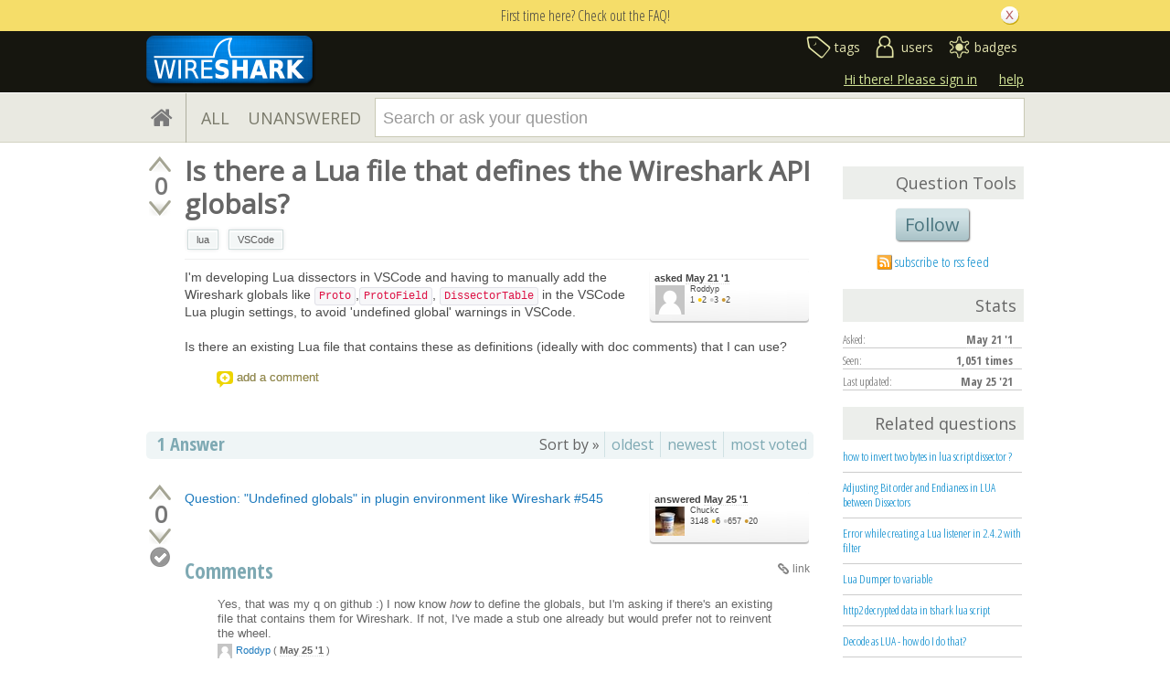

--- FILE ---
content_type: text/html; charset=utf-8
request_url: https://www.google.com/recaptcha/api2/anchor?ar=1&k=6LckvbkSAAAAAPJ6RqZupEwCGus2nofeEDv80O6s&co=aHR0cHM6Ly9hc2sud2lyZXNoYXJrLm9yZzo0NDM.&hl=en&v=PoyoqOPhxBO7pBk68S4YbpHZ&size=normal&anchor-ms=20000&execute-ms=30000&cb=ay9bnofl1rns
body_size: 49627
content:
<!DOCTYPE HTML><html dir="ltr" lang="en"><head><meta http-equiv="Content-Type" content="text/html; charset=UTF-8">
<meta http-equiv="X-UA-Compatible" content="IE=edge">
<title>reCAPTCHA</title>
<style type="text/css">
/* cyrillic-ext */
@font-face {
  font-family: 'Roboto';
  font-style: normal;
  font-weight: 400;
  font-stretch: 100%;
  src: url(//fonts.gstatic.com/s/roboto/v48/KFO7CnqEu92Fr1ME7kSn66aGLdTylUAMa3GUBHMdazTgWw.woff2) format('woff2');
  unicode-range: U+0460-052F, U+1C80-1C8A, U+20B4, U+2DE0-2DFF, U+A640-A69F, U+FE2E-FE2F;
}
/* cyrillic */
@font-face {
  font-family: 'Roboto';
  font-style: normal;
  font-weight: 400;
  font-stretch: 100%;
  src: url(//fonts.gstatic.com/s/roboto/v48/KFO7CnqEu92Fr1ME7kSn66aGLdTylUAMa3iUBHMdazTgWw.woff2) format('woff2');
  unicode-range: U+0301, U+0400-045F, U+0490-0491, U+04B0-04B1, U+2116;
}
/* greek-ext */
@font-face {
  font-family: 'Roboto';
  font-style: normal;
  font-weight: 400;
  font-stretch: 100%;
  src: url(//fonts.gstatic.com/s/roboto/v48/KFO7CnqEu92Fr1ME7kSn66aGLdTylUAMa3CUBHMdazTgWw.woff2) format('woff2');
  unicode-range: U+1F00-1FFF;
}
/* greek */
@font-face {
  font-family: 'Roboto';
  font-style: normal;
  font-weight: 400;
  font-stretch: 100%;
  src: url(//fonts.gstatic.com/s/roboto/v48/KFO7CnqEu92Fr1ME7kSn66aGLdTylUAMa3-UBHMdazTgWw.woff2) format('woff2');
  unicode-range: U+0370-0377, U+037A-037F, U+0384-038A, U+038C, U+038E-03A1, U+03A3-03FF;
}
/* math */
@font-face {
  font-family: 'Roboto';
  font-style: normal;
  font-weight: 400;
  font-stretch: 100%;
  src: url(//fonts.gstatic.com/s/roboto/v48/KFO7CnqEu92Fr1ME7kSn66aGLdTylUAMawCUBHMdazTgWw.woff2) format('woff2');
  unicode-range: U+0302-0303, U+0305, U+0307-0308, U+0310, U+0312, U+0315, U+031A, U+0326-0327, U+032C, U+032F-0330, U+0332-0333, U+0338, U+033A, U+0346, U+034D, U+0391-03A1, U+03A3-03A9, U+03B1-03C9, U+03D1, U+03D5-03D6, U+03F0-03F1, U+03F4-03F5, U+2016-2017, U+2034-2038, U+203C, U+2040, U+2043, U+2047, U+2050, U+2057, U+205F, U+2070-2071, U+2074-208E, U+2090-209C, U+20D0-20DC, U+20E1, U+20E5-20EF, U+2100-2112, U+2114-2115, U+2117-2121, U+2123-214F, U+2190, U+2192, U+2194-21AE, U+21B0-21E5, U+21F1-21F2, U+21F4-2211, U+2213-2214, U+2216-22FF, U+2308-230B, U+2310, U+2319, U+231C-2321, U+2336-237A, U+237C, U+2395, U+239B-23B7, U+23D0, U+23DC-23E1, U+2474-2475, U+25AF, U+25B3, U+25B7, U+25BD, U+25C1, U+25CA, U+25CC, U+25FB, U+266D-266F, U+27C0-27FF, U+2900-2AFF, U+2B0E-2B11, U+2B30-2B4C, U+2BFE, U+3030, U+FF5B, U+FF5D, U+1D400-1D7FF, U+1EE00-1EEFF;
}
/* symbols */
@font-face {
  font-family: 'Roboto';
  font-style: normal;
  font-weight: 400;
  font-stretch: 100%;
  src: url(//fonts.gstatic.com/s/roboto/v48/KFO7CnqEu92Fr1ME7kSn66aGLdTylUAMaxKUBHMdazTgWw.woff2) format('woff2');
  unicode-range: U+0001-000C, U+000E-001F, U+007F-009F, U+20DD-20E0, U+20E2-20E4, U+2150-218F, U+2190, U+2192, U+2194-2199, U+21AF, U+21E6-21F0, U+21F3, U+2218-2219, U+2299, U+22C4-22C6, U+2300-243F, U+2440-244A, U+2460-24FF, U+25A0-27BF, U+2800-28FF, U+2921-2922, U+2981, U+29BF, U+29EB, U+2B00-2BFF, U+4DC0-4DFF, U+FFF9-FFFB, U+10140-1018E, U+10190-1019C, U+101A0, U+101D0-101FD, U+102E0-102FB, U+10E60-10E7E, U+1D2C0-1D2D3, U+1D2E0-1D37F, U+1F000-1F0FF, U+1F100-1F1AD, U+1F1E6-1F1FF, U+1F30D-1F30F, U+1F315, U+1F31C, U+1F31E, U+1F320-1F32C, U+1F336, U+1F378, U+1F37D, U+1F382, U+1F393-1F39F, U+1F3A7-1F3A8, U+1F3AC-1F3AF, U+1F3C2, U+1F3C4-1F3C6, U+1F3CA-1F3CE, U+1F3D4-1F3E0, U+1F3ED, U+1F3F1-1F3F3, U+1F3F5-1F3F7, U+1F408, U+1F415, U+1F41F, U+1F426, U+1F43F, U+1F441-1F442, U+1F444, U+1F446-1F449, U+1F44C-1F44E, U+1F453, U+1F46A, U+1F47D, U+1F4A3, U+1F4B0, U+1F4B3, U+1F4B9, U+1F4BB, U+1F4BF, U+1F4C8-1F4CB, U+1F4D6, U+1F4DA, U+1F4DF, U+1F4E3-1F4E6, U+1F4EA-1F4ED, U+1F4F7, U+1F4F9-1F4FB, U+1F4FD-1F4FE, U+1F503, U+1F507-1F50B, U+1F50D, U+1F512-1F513, U+1F53E-1F54A, U+1F54F-1F5FA, U+1F610, U+1F650-1F67F, U+1F687, U+1F68D, U+1F691, U+1F694, U+1F698, U+1F6AD, U+1F6B2, U+1F6B9-1F6BA, U+1F6BC, U+1F6C6-1F6CF, U+1F6D3-1F6D7, U+1F6E0-1F6EA, U+1F6F0-1F6F3, U+1F6F7-1F6FC, U+1F700-1F7FF, U+1F800-1F80B, U+1F810-1F847, U+1F850-1F859, U+1F860-1F887, U+1F890-1F8AD, U+1F8B0-1F8BB, U+1F8C0-1F8C1, U+1F900-1F90B, U+1F93B, U+1F946, U+1F984, U+1F996, U+1F9E9, U+1FA00-1FA6F, U+1FA70-1FA7C, U+1FA80-1FA89, U+1FA8F-1FAC6, U+1FACE-1FADC, U+1FADF-1FAE9, U+1FAF0-1FAF8, U+1FB00-1FBFF;
}
/* vietnamese */
@font-face {
  font-family: 'Roboto';
  font-style: normal;
  font-weight: 400;
  font-stretch: 100%;
  src: url(//fonts.gstatic.com/s/roboto/v48/KFO7CnqEu92Fr1ME7kSn66aGLdTylUAMa3OUBHMdazTgWw.woff2) format('woff2');
  unicode-range: U+0102-0103, U+0110-0111, U+0128-0129, U+0168-0169, U+01A0-01A1, U+01AF-01B0, U+0300-0301, U+0303-0304, U+0308-0309, U+0323, U+0329, U+1EA0-1EF9, U+20AB;
}
/* latin-ext */
@font-face {
  font-family: 'Roboto';
  font-style: normal;
  font-weight: 400;
  font-stretch: 100%;
  src: url(//fonts.gstatic.com/s/roboto/v48/KFO7CnqEu92Fr1ME7kSn66aGLdTylUAMa3KUBHMdazTgWw.woff2) format('woff2');
  unicode-range: U+0100-02BA, U+02BD-02C5, U+02C7-02CC, U+02CE-02D7, U+02DD-02FF, U+0304, U+0308, U+0329, U+1D00-1DBF, U+1E00-1E9F, U+1EF2-1EFF, U+2020, U+20A0-20AB, U+20AD-20C0, U+2113, U+2C60-2C7F, U+A720-A7FF;
}
/* latin */
@font-face {
  font-family: 'Roboto';
  font-style: normal;
  font-weight: 400;
  font-stretch: 100%;
  src: url(//fonts.gstatic.com/s/roboto/v48/KFO7CnqEu92Fr1ME7kSn66aGLdTylUAMa3yUBHMdazQ.woff2) format('woff2');
  unicode-range: U+0000-00FF, U+0131, U+0152-0153, U+02BB-02BC, U+02C6, U+02DA, U+02DC, U+0304, U+0308, U+0329, U+2000-206F, U+20AC, U+2122, U+2191, U+2193, U+2212, U+2215, U+FEFF, U+FFFD;
}
/* cyrillic-ext */
@font-face {
  font-family: 'Roboto';
  font-style: normal;
  font-weight: 500;
  font-stretch: 100%;
  src: url(//fonts.gstatic.com/s/roboto/v48/KFO7CnqEu92Fr1ME7kSn66aGLdTylUAMa3GUBHMdazTgWw.woff2) format('woff2');
  unicode-range: U+0460-052F, U+1C80-1C8A, U+20B4, U+2DE0-2DFF, U+A640-A69F, U+FE2E-FE2F;
}
/* cyrillic */
@font-face {
  font-family: 'Roboto';
  font-style: normal;
  font-weight: 500;
  font-stretch: 100%;
  src: url(//fonts.gstatic.com/s/roboto/v48/KFO7CnqEu92Fr1ME7kSn66aGLdTylUAMa3iUBHMdazTgWw.woff2) format('woff2');
  unicode-range: U+0301, U+0400-045F, U+0490-0491, U+04B0-04B1, U+2116;
}
/* greek-ext */
@font-face {
  font-family: 'Roboto';
  font-style: normal;
  font-weight: 500;
  font-stretch: 100%;
  src: url(//fonts.gstatic.com/s/roboto/v48/KFO7CnqEu92Fr1ME7kSn66aGLdTylUAMa3CUBHMdazTgWw.woff2) format('woff2');
  unicode-range: U+1F00-1FFF;
}
/* greek */
@font-face {
  font-family: 'Roboto';
  font-style: normal;
  font-weight: 500;
  font-stretch: 100%;
  src: url(//fonts.gstatic.com/s/roboto/v48/KFO7CnqEu92Fr1ME7kSn66aGLdTylUAMa3-UBHMdazTgWw.woff2) format('woff2');
  unicode-range: U+0370-0377, U+037A-037F, U+0384-038A, U+038C, U+038E-03A1, U+03A3-03FF;
}
/* math */
@font-face {
  font-family: 'Roboto';
  font-style: normal;
  font-weight: 500;
  font-stretch: 100%;
  src: url(//fonts.gstatic.com/s/roboto/v48/KFO7CnqEu92Fr1ME7kSn66aGLdTylUAMawCUBHMdazTgWw.woff2) format('woff2');
  unicode-range: U+0302-0303, U+0305, U+0307-0308, U+0310, U+0312, U+0315, U+031A, U+0326-0327, U+032C, U+032F-0330, U+0332-0333, U+0338, U+033A, U+0346, U+034D, U+0391-03A1, U+03A3-03A9, U+03B1-03C9, U+03D1, U+03D5-03D6, U+03F0-03F1, U+03F4-03F5, U+2016-2017, U+2034-2038, U+203C, U+2040, U+2043, U+2047, U+2050, U+2057, U+205F, U+2070-2071, U+2074-208E, U+2090-209C, U+20D0-20DC, U+20E1, U+20E5-20EF, U+2100-2112, U+2114-2115, U+2117-2121, U+2123-214F, U+2190, U+2192, U+2194-21AE, U+21B0-21E5, U+21F1-21F2, U+21F4-2211, U+2213-2214, U+2216-22FF, U+2308-230B, U+2310, U+2319, U+231C-2321, U+2336-237A, U+237C, U+2395, U+239B-23B7, U+23D0, U+23DC-23E1, U+2474-2475, U+25AF, U+25B3, U+25B7, U+25BD, U+25C1, U+25CA, U+25CC, U+25FB, U+266D-266F, U+27C0-27FF, U+2900-2AFF, U+2B0E-2B11, U+2B30-2B4C, U+2BFE, U+3030, U+FF5B, U+FF5D, U+1D400-1D7FF, U+1EE00-1EEFF;
}
/* symbols */
@font-face {
  font-family: 'Roboto';
  font-style: normal;
  font-weight: 500;
  font-stretch: 100%;
  src: url(//fonts.gstatic.com/s/roboto/v48/KFO7CnqEu92Fr1ME7kSn66aGLdTylUAMaxKUBHMdazTgWw.woff2) format('woff2');
  unicode-range: U+0001-000C, U+000E-001F, U+007F-009F, U+20DD-20E0, U+20E2-20E4, U+2150-218F, U+2190, U+2192, U+2194-2199, U+21AF, U+21E6-21F0, U+21F3, U+2218-2219, U+2299, U+22C4-22C6, U+2300-243F, U+2440-244A, U+2460-24FF, U+25A0-27BF, U+2800-28FF, U+2921-2922, U+2981, U+29BF, U+29EB, U+2B00-2BFF, U+4DC0-4DFF, U+FFF9-FFFB, U+10140-1018E, U+10190-1019C, U+101A0, U+101D0-101FD, U+102E0-102FB, U+10E60-10E7E, U+1D2C0-1D2D3, U+1D2E0-1D37F, U+1F000-1F0FF, U+1F100-1F1AD, U+1F1E6-1F1FF, U+1F30D-1F30F, U+1F315, U+1F31C, U+1F31E, U+1F320-1F32C, U+1F336, U+1F378, U+1F37D, U+1F382, U+1F393-1F39F, U+1F3A7-1F3A8, U+1F3AC-1F3AF, U+1F3C2, U+1F3C4-1F3C6, U+1F3CA-1F3CE, U+1F3D4-1F3E0, U+1F3ED, U+1F3F1-1F3F3, U+1F3F5-1F3F7, U+1F408, U+1F415, U+1F41F, U+1F426, U+1F43F, U+1F441-1F442, U+1F444, U+1F446-1F449, U+1F44C-1F44E, U+1F453, U+1F46A, U+1F47D, U+1F4A3, U+1F4B0, U+1F4B3, U+1F4B9, U+1F4BB, U+1F4BF, U+1F4C8-1F4CB, U+1F4D6, U+1F4DA, U+1F4DF, U+1F4E3-1F4E6, U+1F4EA-1F4ED, U+1F4F7, U+1F4F9-1F4FB, U+1F4FD-1F4FE, U+1F503, U+1F507-1F50B, U+1F50D, U+1F512-1F513, U+1F53E-1F54A, U+1F54F-1F5FA, U+1F610, U+1F650-1F67F, U+1F687, U+1F68D, U+1F691, U+1F694, U+1F698, U+1F6AD, U+1F6B2, U+1F6B9-1F6BA, U+1F6BC, U+1F6C6-1F6CF, U+1F6D3-1F6D7, U+1F6E0-1F6EA, U+1F6F0-1F6F3, U+1F6F7-1F6FC, U+1F700-1F7FF, U+1F800-1F80B, U+1F810-1F847, U+1F850-1F859, U+1F860-1F887, U+1F890-1F8AD, U+1F8B0-1F8BB, U+1F8C0-1F8C1, U+1F900-1F90B, U+1F93B, U+1F946, U+1F984, U+1F996, U+1F9E9, U+1FA00-1FA6F, U+1FA70-1FA7C, U+1FA80-1FA89, U+1FA8F-1FAC6, U+1FACE-1FADC, U+1FADF-1FAE9, U+1FAF0-1FAF8, U+1FB00-1FBFF;
}
/* vietnamese */
@font-face {
  font-family: 'Roboto';
  font-style: normal;
  font-weight: 500;
  font-stretch: 100%;
  src: url(//fonts.gstatic.com/s/roboto/v48/KFO7CnqEu92Fr1ME7kSn66aGLdTylUAMa3OUBHMdazTgWw.woff2) format('woff2');
  unicode-range: U+0102-0103, U+0110-0111, U+0128-0129, U+0168-0169, U+01A0-01A1, U+01AF-01B0, U+0300-0301, U+0303-0304, U+0308-0309, U+0323, U+0329, U+1EA0-1EF9, U+20AB;
}
/* latin-ext */
@font-face {
  font-family: 'Roboto';
  font-style: normal;
  font-weight: 500;
  font-stretch: 100%;
  src: url(//fonts.gstatic.com/s/roboto/v48/KFO7CnqEu92Fr1ME7kSn66aGLdTylUAMa3KUBHMdazTgWw.woff2) format('woff2');
  unicode-range: U+0100-02BA, U+02BD-02C5, U+02C7-02CC, U+02CE-02D7, U+02DD-02FF, U+0304, U+0308, U+0329, U+1D00-1DBF, U+1E00-1E9F, U+1EF2-1EFF, U+2020, U+20A0-20AB, U+20AD-20C0, U+2113, U+2C60-2C7F, U+A720-A7FF;
}
/* latin */
@font-face {
  font-family: 'Roboto';
  font-style: normal;
  font-weight: 500;
  font-stretch: 100%;
  src: url(//fonts.gstatic.com/s/roboto/v48/KFO7CnqEu92Fr1ME7kSn66aGLdTylUAMa3yUBHMdazQ.woff2) format('woff2');
  unicode-range: U+0000-00FF, U+0131, U+0152-0153, U+02BB-02BC, U+02C6, U+02DA, U+02DC, U+0304, U+0308, U+0329, U+2000-206F, U+20AC, U+2122, U+2191, U+2193, U+2212, U+2215, U+FEFF, U+FFFD;
}
/* cyrillic-ext */
@font-face {
  font-family: 'Roboto';
  font-style: normal;
  font-weight: 900;
  font-stretch: 100%;
  src: url(//fonts.gstatic.com/s/roboto/v48/KFO7CnqEu92Fr1ME7kSn66aGLdTylUAMa3GUBHMdazTgWw.woff2) format('woff2');
  unicode-range: U+0460-052F, U+1C80-1C8A, U+20B4, U+2DE0-2DFF, U+A640-A69F, U+FE2E-FE2F;
}
/* cyrillic */
@font-face {
  font-family: 'Roboto';
  font-style: normal;
  font-weight: 900;
  font-stretch: 100%;
  src: url(//fonts.gstatic.com/s/roboto/v48/KFO7CnqEu92Fr1ME7kSn66aGLdTylUAMa3iUBHMdazTgWw.woff2) format('woff2');
  unicode-range: U+0301, U+0400-045F, U+0490-0491, U+04B0-04B1, U+2116;
}
/* greek-ext */
@font-face {
  font-family: 'Roboto';
  font-style: normal;
  font-weight: 900;
  font-stretch: 100%;
  src: url(//fonts.gstatic.com/s/roboto/v48/KFO7CnqEu92Fr1ME7kSn66aGLdTylUAMa3CUBHMdazTgWw.woff2) format('woff2');
  unicode-range: U+1F00-1FFF;
}
/* greek */
@font-face {
  font-family: 'Roboto';
  font-style: normal;
  font-weight: 900;
  font-stretch: 100%;
  src: url(//fonts.gstatic.com/s/roboto/v48/KFO7CnqEu92Fr1ME7kSn66aGLdTylUAMa3-UBHMdazTgWw.woff2) format('woff2');
  unicode-range: U+0370-0377, U+037A-037F, U+0384-038A, U+038C, U+038E-03A1, U+03A3-03FF;
}
/* math */
@font-face {
  font-family: 'Roboto';
  font-style: normal;
  font-weight: 900;
  font-stretch: 100%;
  src: url(//fonts.gstatic.com/s/roboto/v48/KFO7CnqEu92Fr1ME7kSn66aGLdTylUAMawCUBHMdazTgWw.woff2) format('woff2');
  unicode-range: U+0302-0303, U+0305, U+0307-0308, U+0310, U+0312, U+0315, U+031A, U+0326-0327, U+032C, U+032F-0330, U+0332-0333, U+0338, U+033A, U+0346, U+034D, U+0391-03A1, U+03A3-03A9, U+03B1-03C9, U+03D1, U+03D5-03D6, U+03F0-03F1, U+03F4-03F5, U+2016-2017, U+2034-2038, U+203C, U+2040, U+2043, U+2047, U+2050, U+2057, U+205F, U+2070-2071, U+2074-208E, U+2090-209C, U+20D0-20DC, U+20E1, U+20E5-20EF, U+2100-2112, U+2114-2115, U+2117-2121, U+2123-214F, U+2190, U+2192, U+2194-21AE, U+21B0-21E5, U+21F1-21F2, U+21F4-2211, U+2213-2214, U+2216-22FF, U+2308-230B, U+2310, U+2319, U+231C-2321, U+2336-237A, U+237C, U+2395, U+239B-23B7, U+23D0, U+23DC-23E1, U+2474-2475, U+25AF, U+25B3, U+25B7, U+25BD, U+25C1, U+25CA, U+25CC, U+25FB, U+266D-266F, U+27C0-27FF, U+2900-2AFF, U+2B0E-2B11, U+2B30-2B4C, U+2BFE, U+3030, U+FF5B, U+FF5D, U+1D400-1D7FF, U+1EE00-1EEFF;
}
/* symbols */
@font-face {
  font-family: 'Roboto';
  font-style: normal;
  font-weight: 900;
  font-stretch: 100%;
  src: url(//fonts.gstatic.com/s/roboto/v48/KFO7CnqEu92Fr1ME7kSn66aGLdTylUAMaxKUBHMdazTgWw.woff2) format('woff2');
  unicode-range: U+0001-000C, U+000E-001F, U+007F-009F, U+20DD-20E0, U+20E2-20E4, U+2150-218F, U+2190, U+2192, U+2194-2199, U+21AF, U+21E6-21F0, U+21F3, U+2218-2219, U+2299, U+22C4-22C6, U+2300-243F, U+2440-244A, U+2460-24FF, U+25A0-27BF, U+2800-28FF, U+2921-2922, U+2981, U+29BF, U+29EB, U+2B00-2BFF, U+4DC0-4DFF, U+FFF9-FFFB, U+10140-1018E, U+10190-1019C, U+101A0, U+101D0-101FD, U+102E0-102FB, U+10E60-10E7E, U+1D2C0-1D2D3, U+1D2E0-1D37F, U+1F000-1F0FF, U+1F100-1F1AD, U+1F1E6-1F1FF, U+1F30D-1F30F, U+1F315, U+1F31C, U+1F31E, U+1F320-1F32C, U+1F336, U+1F378, U+1F37D, U+1F382, U+1F393-1F39F, U+1F3A7-1F3A8, U+1F3AC-1F3AF, U+1F3C2, U+1F3C4-1F3C6, U+1F3CA-1F3CE, U+1F3D4-1F3E0, U+1F3ED, U+1F3F1-1F3F3, U+1F3F5-1F3F7, U+1F408, U+1F415, U+1F41F, U+1F426, U+1F43F, U+1F441-1F442, U+1F444, U+1F446-1F449, U+1F44C-1F44E, U+1F453, U+1F46A, U+1F47D, U+1F4A3, U+1F4B0, U+1F4B3, U+1F4B9, U+1F4BB, U+1F4BF, U+1F4C8-1F4CB, U+1F4D6, U+1F4DA, U+1F4DF, U+1F4E3-1F4E6, U+1F4EA-1F4ED, U+1F4F7, U+1F4F9-1F4FB, U+1F4FD-1F4FE, U+1F503, U+1F507-1F50B, U+1F50D, U+1F512-1F513, U+1F53E-1F54A, U+1F54F-1F5FA, U+1F610, U+1F650-1F67F, U+1F687, U+1F68D, U+1F691, U+1F694, U+1F698, U+1F6AD, U+1F6B2, U+1F6B9-1F6BA, U+1F6BC, U+1F6C6-1F6CF, U+1F6D3-1F6D7, U+1F6E0-1F6EA, U+1F6F0-1F6F3, U+1F6F7-1F6FC, U+1F700-1F7FF, U+1F800-1F80B, U+1F810-1F847, U+1F850-1F859, U+1F860-1F887, U+1F890-1F8AD, U+1F8B0-1F8BB, U+1F8C0-1F8C1, U+1F900-1F90B, U+1F93B, U+1F946, U+1F984, U+1F996, U+1F9E9, U+1FA00-1FA6F, U+1FA70-1FA7C, U+1FA80-1FA89, U+1FA8F-1FAC6, U+1FACE-1FADC, U+1FADF-1FAE9, U+1FAF0-1FAF8, U+1FB00-1FBFF;
}
/* vietnamese */
@font-face {
  font-family: 'Roboto';
  font-style: normal;
  font-weight: 900;
  font-stretch: 100%;
  src: url(//fonts.gstatic.com/s/roboto/v48/KFO7CnqEu92Fr1ME7kSn66aGLdTylUAMa3OUBHMdazTgWw.woff2) format('woff2');
  unicode-range: U+0102-0103, U+0110-0111, U+0128-0129, U+0168-0169, U+01A0-01A1, U+01AF-01B0, U+0300-0301, U+0303-0304, U+0308-0309, U+0323, U+0329, U+1EA0-1EF9, U+20AB;
}
/* latin-ext */
@font-face {
  font-family: 'Roboto';
  font-style: normal;
  font-weight: 900;
  font-stretch: 100%;
  src: url(//fonts.gstatic.com/s/roboto/v48/KFO7CnqEu92Fr1ME7kSn66aGLdTylUAMa3KUBHMdazTgWw.woff2) format('woff2');
  unicode-range: U+0100-02BA, U+02BD-02C5, U+02C7-02CC, U+02CE-02D7, U+02DD-02FF, U+0304, U+0308, U+0329, U+1D00-1DBF, U+1E00-1E9F, U+1EF2-1EFF, U+2020, U+20A0-20AB, U+20AD-20C0, U+2113, U+2C60-2C7F, U+A720-A7FF;
}
/* latin */
@font-face {
  font-family: 'Roboto';
  font-style: normal;
  font-weight: 900;
  font-stretch: 100%;
  src: url(//fonts.gstatic.com/s/roboto/v48/KFO7CnqEu92Fr1ME7kSn66aGLdTylUAMa3yUBHMdazQ.woff2) format('woff2');
  unicode-range: U+0000-00FF, U+0131, U+0152-0153, U+02BB-02BC, U+02C6, U+02DA, U+02DC, U+0304, U+0308, U+0329, U+2000-206F, U+20AC, U+2122, U+2191, U+2193, U+2212, U+2215, U+FEFF, U+FFFD;
}

</style>
<link rel="stylesheet" type="text/css" href="https://www.gstatic.com/recaptcha/releases/PoyoqOPhxBO7pBk68S4YbpHZ/styles__ltr.css">
<script nonce="necilNEvLAd2GozcP4HwjA" type="text/javascript">window['__recaptcha_api'] = 'https://www.google.com/recaptcha/api2/';</script>
<script type="text/javascript" src="https://www.gstatic.com/recaptcha/releases/PoyoqOPhxBO7pBk68S4YbpHZ/recaptcha__en.js" nonce="necilNEvLAd2GozcP4HwjA">
      
    </script></head>
<body><div id="rc-anchor-alert" class="rc-anchor-alert"></div>
<input type="hidden" id="recaptcha-token" value="[base64]">
<script type="text/javascript" nonce="necilNEvLAd2GozcP4HwjA">
      recaptcha.anchor.Main.init("[\x22ainput\x22,[\x22bgdata\x22,\x22\x22,\[base64]/[base64]/[base64]/[base64]/cjw8ejpyPj4+eil9Y2F0Y2gobCl7dGhyb3cgbDt9fSxIPWZ1bmN0aW9uKHcsdCx6KXtpZih3PT0xOTR8fHc9PTIwOCl0LnZbd10/dC52W3ddLmNvbmNhdCh6KTp0LnZbd109b2Yoeix0KTtlbHNle2lmKHQuYkImJnchPTMxNylyZXR1cm47dz09NjZ8fHc9PTEyMnx8dz09NDcwfHx3PT00NHx8dz09NDE2fHx3PT0zOTd8fHc9PTQyMXx8dz09Njh8fHc9PTcwfHx3PT0xODQ/[base64]/[base64]/[base64]/bmV3IGRbVl0oSlswXSk6cD09Mj9uZXcgZFtWXShKWzBdLEpbMV0pOnA9PTM/bmV3IGRbVl0oSlswXSxKWzFdLEpbMl0pOnA9PTQ/[base64]/[base64]/[base64]/[base64]\x22,\[base64]\x22,\x22w6HCkmvDgMOpe8K5wqVpwqnDn8Kfwqsrwp/Cn8KNw7hAw5hKwqLDiMOQw77CjSLDlzTCv8OmfRzCksKdBMONwpXColjDgsKWw5JdQMKIw7EZKcOta8Krwq08M8KAw5DDv8OuVDvCpm/DsVAYwrUAb39+JSLDnWPCs8OPFT9Bw74Cwo17w7/DtcKkw5k/PMKYw7pIwpAHwrnCghHDu33Cl8KMw6XDv1rCqsOawp7CqD3ChsOjasKoLw7CpTTCkVfDlcOmNFRIwq/DqcO6w4hoSANNwqfDq3fDucK9ZTTCicOyw7DCtsKiwo/CnsKrwogGwrvCrGDCiD3CrXrDo8K+OCfDtsK9CsOXZMOgG2lrw4LCnXzDnhMBw6LCpsOmwpV3M8K8Lx5xHMK8w70awqfClsOvNsKXcTZ7wr/Du1jDsEo4EinDjMOIwphhw4BcwovCkmnCucObYcOSwq4VJsOnDMKbw77DpWEYAMODQ2HCjhHDpTsOXMOiw6XDsn8iUsK0wr9ACsOmXBjCmMKQIsKnRcOOCyjCk8O5C8OsPG0QaFrDnMKML8KkwoNpA2Row5UNYMKNw7/DpcOVJsKdwqZRaU/Dom7Co0tdDsKkMcOdw6zDlDvDpsKFK8OACFvCvcODCXgueDDCtxXCisOgw5LDuTbDl0pxw4x6WTI9Am54acK7wpDDqg/CgjfDnsOGw6c+wqpvwp4+T8K7YcObw49/DQ8DfF7Dsm4FbsOZwoxDwr/ClsONSsKdwo/CicORwoPCrsO1PsKJwpZATMOJwrPCpMOwwrDDhMOdw6s2KsKAbsOEw4fDi8KPw5lmwoLDgMO7exQ8ExNIw7Z/bmwNw7g/[base64]/Cv8KQHgvCg2vDq8ORK37CvMK+VQ3CusOiXXoWw5/CjWrDocOedcK2Xx/Ct8Kzw7/DvsKTwpLDpFQ7Y2ZSY8K8CFlbwqt9csOKwqd/J3lfw5vCqSMfOTBMw7LDnsO/[base64]/[base64]/Dt2c/QMKqZcKwwqY4w7fCmMO0VgkIwqbCkcOHwoMWQDvCuMK/[base64]/CkGUlwrzCvMK4w6jDnMOLPsKoTggEJBoHfwrDp8OiIFtKE8KjXVTCgsK5w5DDj2gzw4/CmcOudjEKwrUCacKdYMKtdgXCr8KswogLOGzDq8OwG8KQw70mwp/DsTfCoCHDvV5iw6cuw7/DnMKpwqtJHnfDmcKfwoHCvAwow6/Dm8OOXsKdw4TDqU/[base64]/Cu0sCw4JFworCs8K0cMKFR8K2wpF0wrsVHElVExfCpcONwqHDtcKvYVpZFsOzIygAw6l+AnldAMOLBsOrAhHCjhDCsDZqwp3CkGzDlyDCtnxqw6UNaD86VsKjFsKCDzBVCihEWMOHwqrDljnDrMODw4DDrVzCgsKYwrEaK1bCrMKeCsKDT0Raw79HwqPCm8Kswp/CqsKdw51dfsOXw5VZW8OeOWRdYEbCuVXCoR7DkcKpwo/Ch8KdwqPCqS9OFsOzbzTDg8KDwpVME2vDr1rDu3DDmMKawqTDu8Obw4hPDFjCmj/CrWp3LMKMwoXDkAfCjUrCk19HMsOgwpAuARskGsKewqI/w6LChcOlw51dwpjDggspwojCmj7ChcKNwo1QTmHCrQHDjlDChzjDncOowpAAwrDCpmxbJcKeVSnDpTlTByrCnSPDn8Oqw4/ChcOjwrXDijLCtkY8UcOCwozCocOLTsKxw5VXwqHDtMK2wrhRwro0w6R+O8OXwolnTMObwrEuw5NAdcKJw5FNw7rDun5zwqTDs8KGXXvCkzpICDDCtcOGWMO+wpnCmMOXwok8IX/DlsOHw63Cr8KOQ8K9IVzCvVtbw4FHw7bCscK9wq/ClsKtCsKbw45/wponwqDCncOyTmxUa0Nwwol2wqsjwqHCi8KTw7vDtyzDmGDDlcKvAS/[base64]/KMKLw43CqsKWQVpbwpACSzPCuh3DrsKKw4A5wotfw5HDvVnCk8OUwpDDusO1ZhNfw4/[base64]/DpCDCt20hQGvCn8KSwqxLw71USMKFbizChMOmw5rDu8OjT2zCt8OUwp9ywpZzGHN5F8O9WzFjwrLCgcKjSHYYa3wfIcKERMOoMiTChjcBU8KdKMOFYQYxw67DmsOCacOaw6ccfGLDnDplZWvCu8KIw4LDvH7Cmx/[base64]/ChcOkwp9cYBTCtsKDwpfCv8OEwrnCmMO/[base64]/Dg8O7aVdrwpJ0wo3DrU/DlcKmwpjCljUAIxvDjMOuWzctXcKCaSYswpvDuRHCl8KEMlvCp8O9DcO1w5jCk8OHw6vCl8K/wqnCoBJMwqkDK8Kvw6sLwq4mwprCngnCk8OVSiLDsMOvRHDDmcOMYH95BcOZSMKpw5LCh8Orw7HCh1M3LUzDjcOmwrg0w47CgmzCgcKcw5XDv8O9wpU+w5bDoMK0dzPDtwFxERnDhgNYw7JxGU/DmxfCnsKvaR3Dh8KYwoY7DyNVI8OzMMKdw7HDuMK5wpXClHMaYHTChsOeD8KhwoRKOX/CjcKHw6jDuhEpUSvDosOcBsK1wpHCiAphwrVbwqXCucOecMO+w6fCvl/Cixkyw6vDmjBIwpLDvMKbwpnCpcKMaMOjwr/Cv0zCvGrCgVl0w5/Dm1nCssKJQiYBRMO2w53DmDtQGh7DmMOQHcKXwrzCnQzDscOwKcO0BmZXbcO/VcOYRCEtZsO8MsKWwoPCpMKtwpHDvyhaw6J/w4/Ck8OOKsK/dMKFV8OuHMO5UcKZw5jDkUnCgmXDhkpAHsORw4nClcKjw7nDlcOlIcKewoXDh1NmCnDCnHrDoBFqK8K0w7TDjzLDp2Y6OsOBwoVHw6BNBzvDs2URFcODw57CncOCw5AYL8KcAMK9w4pRwq8awoXDl8KrwrgaX2zCu8K5wpURwr89NMOgJMKew5/DuBZ/[base64]/DjzAxIDxhw78QwrXCj2I+w5t8w4XDkg/Dt8OwGsKrw4XDv8KpXMKtw7MDYcKFwrIOwoAbw6TDiMOjVXckwpvCscO3wqQ5w4jCjwXDg8KXPD7DqElzw7jCqMKaw69Dw45FZsK8ZzlfB0BcCcKFMsKJwpJ/fgPCo8OeQG/DocO0wrbDt8Ogw6sJQcKlbsOPP8O2YGgJw4U2DHrDscKZwoIMwoZHZwNpwoXDlzbDmsOLw69dwoJaRsOKMsKLwrQ/wqsbwqfDhE3DjcKIGX1CwrnDkk7Cj1XCiVnDmmTDtQ7DocK5wqtFbcOwUHsXFMKOTsKFBh9zHy7DlwbDg8OUw6TCki1pwrMpF1s/[base64]/DtMKBXMO0w54dXMKEw4jClcK/agLDvnjCgMKWRsOlw4nCiyfCrDMsGMOSD8K+wobDjRTChcKGwovCjsKlwp0wKhPCtMOiFkMKZ8K7wrM5w7QewoTCoxJowpA8wo/Cj1A3TlM1LVLCgsOkXMKBWgFQw4xWTMKWwqp/[base64]/F8KpeMOjwq0mwq/CkRR2e8KDP8OzXMObG8O5BiDCjH3DvVPDn8KMesOPGMK3w7w/c8KCbMO/wqkuwpklBUVIecOrcG3CuMK+wpTCucKgw4LClsK2McOZd8KRQ8OHB8Ocw5Bnwp3ClzHCo2ZxUi/[base64]/b2EUHcOeQ2/DicO5w5o+w79cwrtGAyjDhSHCv8K5w5PCrUApw47CkwBow4PDiAHDkjQ4FxfDuMKLw4rCncK+wr06w5/DmwnDjcOKw7vCrjHCoBbDtcOgbjswOsO0wocHwqPDqEJVw7FXwrt9bcO4w4EbdAvCvcK8wq19wqMyacOvLMKsw41twrIaw5d6w6/[base64]/ChD3ClMKkFRMdwoJlM8O6KUbDssKzVyp4w4bDmcOCL01yBsKYwpJPPCx8HMOhWVHCo3fDozR/aFnDnykEw6BxwrslCDkAWErDj8O5wolKacOjPSFINsO9VGNdwqQ9wqTDlkx9A3TCii3DmsKeeMKCw6bCr2ZIXMOMwo9KTcOeXyrChSsiFFlVBhvCqsKYw4PDscKEw4nDr8OBRMOHb0oewqfClU1sw4sQG8KMeX/[base64]/[base64]/CtMO4wr7DhzzCqEUDwo5mwo/DncK/[base64]/[base64]/DvcKqw6bCk8O3w5/DtcKPRyowwrhYf8OvMyzDmcKpa3bDu3liWcK5EcKXb8Knw5t9w5EHw5hAw5ZANnwGexTCnl0Yw4DDh8Kkb3TDjg3DjcOGwpprwprDn3TCq8OcDsOFIxwQXcO5SsKpEw7DtmXCtlVKecKGw5DDvcKmwq/DpDnDncOQw4nDl2bCsg1sw7A1w5IUwrkuw57Dv8K/wozDv8OOwpYEamYxMXbCnMKxwpobTcOWVSEvwqcZw4PCpcK9wr4xw5RcwofCj8O/w4fDncOaw7U9KHvDuVLCuj8Zw5Ujw4BGw4rDoGQJwqwNY8O6V8OSwoDCtQ51cMKZJsO2w4M6wpllw5hOwrvDh38xw7BfPD4YIcOmXcKBw5/CtidKQ8OfOHZlJ2pLCj47w67ChsOvw7ZQw7FFYRsqbcKAw4VQw7clwqLCtxhYw7LCsWAbwr/CuT0yBC05SwF6ThFkw58TfMKfQcKhCzPDvnHDm8KIw600RDbCnmpbwrfCqMKvwq7DtMOIw7HDscOQw5Mmw7vCvxDCt8KrUcOJwq9Gw4xTw4cADsO/bWTDpFZaw5jCtcOscULDuDoGwq8nIMOVw5PDgUPCg8KKTxTDhMK3AFvDjMOnZjjClDzDoWYQbcKNw7s7w6zDiTXCrsK0wqTCpcKVa8Oew6k2wo/Ds8OBw4ZZw6PCm8KmacObw4AocsOKRSpdw5XCo8KlwrgNEnTDpFnDtR0beH5dw4/CmsOSwpLCs8KvC8ORw5rDl343NsK6wq9rwoLCm8KXeBDCosKRw5XChTAnw4jCilZRwp47I8KHw4MiHcOHEMKUKMOxe8Ohw6nDsDPCj8OCaWgsHF/DlcOBT8OSPXohcA0Mw5RywpVscMOYw7A8bTVYP8OIYsKPw5jDjBDCusOswpPCjhzDjRfDo8OLAsOvwqBsWcKAfMOuaBLDq8O/wp/DoFNqwqnDi8KhcWTDosKewqbCnwrCmcKEeWgUw69vPMOLwqVjw5fDsBLDgSkCX8OAwoUvG8KDYlXDtToQw5nCgcKlfsKowo/DhgnDu8OtImnChzvCrsKkF8OiUMK6worDi8OjfMOhw63Cl8Oywp7DhCvCssOsN0sMfxfDt1lawr9swqMCw5rCvXlINMKkc8OQV8OywpQJfMOqwqPCrsKiLQDDusKiw6QeDsKseE9wwpVmA8OvQxcdT3wlw7oBVjpBFcOWSMOpUsO0woPDp8O/w6dlw4VqdsOswq1iU3cEwr/DuF8aI8ObUW4vwr7DksKmw6xrw5bCq8KwWsOew7XDujDCssOiJMOhw5zDpmHCsyDCr8OFwrUdwqzDrF/CosORTMOEGGXCjsO/WMKiDcOwwoJTw4c3w4NbUHzCnBHDmSDCscKvKlFNUT/CrWovwq8BYwPCgcK9blgHOMKyw7FPw5TClVjDhcK/w4Bdw6bDpMO7wrxZCcO+wqxuw7XDm8OtbmLClTfDtsOMwptgWCfCgcOgNSLDsMOrbcKZSQlJdMKgwqPCtMKXEVHDsMO6wqw1YWvDjMO3CC/CrMOiXSDDpcOEwqxvw4bCl27CkzgCw5A2FMOawpptw4pjFMOTdWIlTFlnScOiaj0sTMOqw6s1fgfDnnnClQMvURIswrbCssK6S8OCwqNKG8O8wq4sWUvCjEDCsDdWwqp2wqLCrwfCocOqw4HDnCfDu0HCiwwzGsOBSsKhwrF9R1vDrsKOCcK/wrvCuEwrw5PDrMK4ZDEhwp18UcKGw7dAwo/[base64]/wobCicKpEsKwEcKtw5dbMMKvAThfPMOFwrl1Jyd8PMO/[base64]/[base64]/[base64]/CsTBtw54Rw5wwAsO+wrpkRsO3w58gYMO7w4tJeVUEagdkwrXDhwQ7TS3CuW4gXcKufApxPEJQIiJrAMK0w57Cu8K5wrYuw5EkMMKIZMO2w7h6wrfCnMOMCC4WCCnDv8ONw65+S8O7w6/[base64]/Z8KaEkN5w6PDok49cgjCu8K9w5s6bMO0TSRJP2EVw6hKwrbCicOww7XDkiIBw6PCgMOsw77DqTQDenIawrnClzIFwqgDTMKKZ8OvAhFZw5DCncObfjRFXyrCn8OBf1fCuMOldxNiaFw/w5VBIWbDq8KyQsKhwqFhwoTDhsKfYVXCtWB/[base64]/woIlX3RWSB3CpxYwJz7CvncLwrZkZ1AINMKTwrHCvcOcworCljXDsEbCniZlWsKSJcKowq18YWfDgAoCw4B8wr/CjB9AwofCkDLDs2IGSm3CtX7DogJUwoUcc8K1bsKuK1nDisOxwrPCpcKRwqnDo8OaKMKPRMOkw557w4zDtMOFwooBwpTCscKPAErDtjIpw5/[base64]/[base64]/[base64]/PsKbw78Bwr/CkcOgw4DCuhBaZsKEbcO+aDLCsjXCocOXwr5IHsOmw4MzFsKDw4VZwo5hD8KoWXvDvUPCnMKYHhdKwosgOXPDhgN2w5/[base64]/DmcKow7fCmBbDqHXChsKQdcKeXsO5H8Kdw7towqBsOHbCucO1IcO6OhB0YMOaOsKsw6PCpcOmw6tBakfCp8OEwrYwEMK/w5XDjHjCgWFAwr4Pw7InwqPCilAfw6HDs2/CgcOFRFEsA2oNw5HDlkorw7RzOT4VXSlVw79Fw5/DsgfDtRvDkFNDw4ZrwoZ9w4IIY8KEERrDkGDDncOvw41RNhR9woPCrWsjZcKxLcK9JsKpY1kOKMOvempXw6EywosZCMKTwpvCr8OBT8Kkw4jCp290aQzCrFjDu8KJVGPDmsOsVjd3FMO8wqUfZxrDlAXDpB3DhcKJUVjDscOdw74FFxoFK0vDtx7Dk8OZPStvw5R5Lg/DgcOsw5FDw7kRU8K8woghwrzCmMOQw4Q8L3xFTzLDvsKBDx/[base64]/DnETDmBDDiMOgInITb8OXZkzDtjcWNXYzwoHDpsOMGBRkCMO9QcK6w7k/w4PDlsOjw5BgFCoRBnR/CsOAbsO3fcOhGAPDs1rDiTbCkwVPGB8Kwp1eKlTDhEIiLsKkwo8lYsK0w6xuwo5qw7/CuMKgwrrCmgTCkBDCghJtwrF0wrPDlcKzw7fChmAvwpvDnnbCusKIw6g3w4jCkWzCuU0Xb2NZMyPDnsO2wpEXwqzChQTDvsOmw50Sw6vDtsOOI8KjKMKkHybCgHV/w6HCo8KgwpTDo8OWQcOuCBk1wpFRI0TDocONwrlMw5LDpkTCoXHCh8OJJcOrw5M4wo9mQHbDtUfCniQUdwDCtSLDsMK2P27DiFd9w5fChcOww4DCl3VLw4tjLk3CqwVYw57DjcOmHsOcfCIVKUjCuD/[base64]/DqMOmw6FTUkR3ZMKOw6jCsXRdaAIFJcKsw4fDnsOKwq3Cg8OzVcOaw6jDr8KtekDChcOBw4TCk8KHwrRwQMKbwr/Dm0zCvGHCsMOfwqbDhlPDty9uD2tNw7YsLsOieMK/w45Ow7gZwpzDuMO5w6gLw4HDin4ow5QNYsKDe2vDqQtcw4B6wpVxbzfDkA8kwoQIaMKKwq08FMKbwosLw7wESsKlAmg8f8OCKsKMPhs2w4RgeSfDnsOxE8KVw7nClF/DpTjCh8OVwojDq390T8K9wpfDt8OVT8Oww7BmwonDtMKKYcONacKMwrDDkcO1ZWkDwrt7PsKZN8KtwqrDisO5SSBREsOXXMOQw6dSwq3DscO/[base64]/UCRHPSnCrcOJwophw61Ew78Uw5LDssK1b8OxQMKiw7chRlUBCMOhR1RrwogvDxQcwpgWwq5iTAkFElpdwqbCvATDhnLDqcOhwro7woPCvzXDhcOvYSXDpFx/wrfCox1HMDXDiS5Lw6bDtH80wpbCt8OTw6PDuwvCvW/[base64]/DuHjDoxzDpALCg8OzL8OkAsOEw7fCtcKDP0vCrsOgwqIWbnrCkMOmZ8KKL8O4ZMOoMU3CjBPDlTrDlSsODm0ZWloAw7MIw7/CqAvDpcKDQmgkGQbDhMKow5wPw5t+bRfCp8OVwrPDvsOWw6/CpzDDoMOfw4sUwqbDqsKCw71oJwjDr8KmT8KaE8KNTsKLE8KbU8KtTRhTSQvClgPCtsO/S2jCjcK4w6vDi8O7w7DDpC3CtBpHw77CjFcBZgPDgHsSw6vCr0/DlT4gIxHDkFcmV8O+w7lkFVzCicKjJMOkwoXCp8Kewp3CiMOCwog/wo90wofClxp1Ek1xf8KXw5NNwohywrkTw7PDrcOURMOZAMOSDgFcekJDwpRgGMKFNMOqasOew6MLw5UUw5nCkTwIVsOUw4zCm8O+wpg5w6jCvg/DkcKAQMO5JwEFWC/Dq8O3w5vDtsKnwpnCggfDhio1wrwDRcKYwofDvijChsK0dMKbcmzDksKYUlZ2wqPCtsKuHBHCuwlnwrXDvFY/[base64]/CkcKvwoTDh3ZhP8KGcRPDrWPDpsO5GWB6w7ZKDMOTwrnCgWQxLUtpwrXCtjrDjcONw7vDpjzCg8OlFTLCrlgpw6oKwrbCqxPDoMORwrvDm8KiVh16BcO2di4Dw5TCr8OLXQ8Rw7o/wpLCq8KgZXg/WMOqw6A6ecKkNiRywp7CkMOGwoAwFcOjYcKGwo82w7QhY8O9w4s5w6rCmcO9ElvCsMKjw6FJwrFkw5fCjMKVBnNDN8O9AsKJE1nDgynDkMKnwqYmw5FjwpHCiVN5Xm3Cl8O3woHDksKvwr/[base64]/PMKjw7XCiMKTRlnCoMOVw7Uqw50Awqxdfz7ChcO4wqoZwpbDpQfCoTzCmcOXNcK+aQFhWy59wrbDolYfw4TDqcKWwq7DrSFXCxLCpcORKcKjwpRlY0YpTsOjNMOrRAlrVXrDk8O2ZVJUwoxcw7UOAMKLw5/Cr8K7SsOuw4ABFcKYwqbCpTnDqU89Zg50LcKvw64Fw6IqOkNKwqDDvhbCocKlKsONcWDClsKWw7ldw7ovdcKTDXrDiQHCqsO8wpEPZsKBIiQ5w4/CssKpw6hDwq/DgcKee8OVDwtXwoJAIVN5w417w6HCtFjCjDXCv8OBwoLDmsKAK2/[base64]/[base64]/CtA3Cj8Ojw7dlw5nCpF/Cm8O3wpLCmSBBQ8KwwpF8w5Q2w4Fvf3PCpmlTWWLCsMKdwovCi3p+woopw7gOwovClMOXesKNPFfDkMOaw6zDlMOXC8KdZx/DqRdGTsKFBlhiw6fDuHzDpcOpwpBDLjIfw4kHw4LDj8OQw7rDp8KQw7I1AsOkw5cVwrfDpMKtCcKmwq9ceUTDkE/DrsOjwqTCvCdSwpYwT8OnwrXDlsO3BcOPw5Ezw6nCk0c3NwcjJE4bEljCvsOWwpx5dlPDvcOsCi/Dh2ZuwrXCm8KLwojDpsOvdlh0eRRKMwsNZVXDp8OFBTQewrPDsyDDmMOAK1h5w5UpwpVxwr3CgcKFw5dFQwFJIcO7Vi4sw4saY8KeOxfCrcK3w7dhwpDDhsOCRMKRwrbCr1zCjGJmwoLDp8KMwpvDrk7DmMKnwp/CusOECsK5PcKtWcKBwpTDpcO2GsKNwqjCoMOQwpEiGhvDriXDh0Bsw5VqDMOUwpBXJcOzw7B3bcKZK8Olwr8ZwrhlWQ3Di8KRSjLDvQvCvBrCg8K4B8Oywos5wo/DqhNMPzErw65LwrF/ecKkeBfDkBpjWWbDssKwwqdzXsK/[base64]/CsMKtw6hUw6TDlBEPw4bDoQx4EMKRTMOPwqDCnW5HwozDlDUXIFTCpCYGw4Ubw6zDsx5iwrAWNw/CkcKQwqPCu2/DqcOgwrQbVcK+bsKwS0kkwo/[base64]/w7cBOVdAEcOjN8Ohw6DCh8OgBRM9YgE3PcKIw6ZAwrNXDTXCjVIxw4fDr2gZw6UFw6XCrkEeYXjCh8OCw6J5P8OrwoPCjXnDjcOzwrHDmcKgQMOSw5HDsUQ+wodlGMKZw7zDhsORMlgew6/DvHTCn8K3OR7DisODwovDucOawo/DrQfDhMKGw6LCu3QcOxsKRxQ0DsOpGWgELy5/MErCnALDhVhWw6XDmBMcA8OjwpoxwrTCtj3DoQTDpsKEwqtNOBMDS8OWajnCvcOWDC/DtsO3w7ZuwpoEFMOsw5RMU8OfQzQvBsOJw4bDvm5ew5XCrTvDiEHCllfDoMONwo9aw5TCnSPDijdew40Iw5rDu8O8wocJbEjDuMKAdidWa2cJwpJ2PFLClcOhBcKGFWUTwpdiwpcxCMKbVcKIw5HCicKsw4nDmAwaBcK8RHDCtk52N1Yiwq5+G3UHUsKQbmhETXp/[base64]/w4gswp/ClUgtU2rCocOpwqcrwoXDksKnw7FgS3VBwoDDvsOjwo3Cr8K/[base64]/DljDscORw7vCj009bMOawoFowqgow4LCg2QuEMKYwotII8O8w68nUkVAw53Dk8KYM8K3woPDj8KGCcKvBibDtcKHwolrw57DmMKMwpjDm8KDGsOlPA0Qw4w3WMOTUMOfQFodwokQbAjCqldJLHc5wobCqcKzwoMiwq3Ds8OfByrCog/CisKwO8OLwpvCvFzCgcOpOMOuQ8KLd24lwr0nRMK3U8OadcKPwqnDlRHCs8OCwpQoH8K1ZUnDvUJ3w4ESUsK4FidBWcOkwqFYdHDConXDs1/ClgjCm0dAwqhWw7vDvRzChg4bwrA2w7XCig3Do8ObalzCnnnCl8Oaw77DnMKqE0PDrMKKw6UHw5jDv8O6w4zDljgXLhUgwohuw61zUD7CpB1Qw4/CgcOVTGkLH8OEw7rCkEppw6ZeBMK2wp8SGynCtFvDqMKTesKQRxMqFMKaw70Ywr7Chl9iM30ZXDtiwqjCuHQEw5o/wql4IADDksO1wobCpCgqYsK+PcKKwocQOVVuwrE/G8KsZ8KVR2lpER3DrMO4wr/CtcOAdsOcwrfDkQ0rwrzDi8KsasKiw45hwrfDiTgiwr3CvsKgYMO0DcOMwpDCjcKPAsKzwpVDw7zDmsK0YS8Aw6rCm3hOwpxfLEpBw6zCqTLDp2DDs8OeIQTChcOscWlyZwkHwoMmMjA4WcOBXHYVM18nFA9lIsOAbMOxCcOdDcK0wqYsQsOJJsOPKU/DicKAXQ3CgCrCnMO9b8Ohd1ZTQcKIaRfDjsOmSsO5wpxXOMO/[base64]/DjsKBwpx5TMO9CMKaRsKfw4gqwqnDmzNKIsKHK8Khw5fCqMKrwo/DosKpTcKtw43ChcOSw4zCqMKuw4Mcwo5nayY2DsKow6TDnsOVMlNZOnAzw64aIhHCn8OeBMOaw5bCnMKtw5fCocOrO8OqXD7Dv8KNRcOSeyHCt8KiwqYnw4/Dr8OYw6nDnhvCqnLDicK3TCHDkwHDjlF7w5DCs8Oow6Y+wrPCkMKSDsKwwqPClMK1woh6bcKPw5jDhBvChH/DsCPDkEfDvsOzT8K0woTDnsKewoLDgcOGwp/[base64]/[base64]/Cqh4wWk4KGcK5VcOkwpnDgSR+QA3CtMKhMcOpRlxJIx9vw5/Dl1ZJP1YBw7jDhcOpw7V1w7vDklQfbQciw67DkRpFwrfDvsKKwo8jw40yc2fCisOKKMO7w5sUDsKUw6tubDHDgMOfWsOJZ8O1IBzCkUjDmCbDkmXCu8K9PcK8KcKQN1/Doh7DoSnDj8OcwrvCoMKew6IwVsO8wqFbKx/Dt0zCmGHCr2/DpREtSn7DlMOAw6nDqcKWwrvCv0Qpe2rDlHVFfcKGw7rCh8KJworCgj3DsRlcT3RVdC9bbGrDpmDCtMKawpDCqsKBCsOYwpTCuMOCXU3CjWzDr1bDs8ONOMOjwrzDosO4w4TDoMK7Dx1nwr1IwrfDtHtawoHCgsO7w44Yw6FuwrnCvMKcJD/Dl2vCpsOBwpoTw68wTcKCw4bCt23DicOYw5nDh8OQJTjCt8OQwqTDlzbCqMKBdU/CqWlFw6/DoMOMwocbBsO8w7LCq1ZBw71RwqbCn8KBTMOhPTzCrcKIYVzDnVoMwq7CjTE5wpNQw6QtR3TDhEJFw69iwq45wqVBwoRewqNXA3XCoWfCtsKgw4jChsKtw4MPw4Rgwq5kwoDCusOhJQgLw7cSwoIUwqTCrhDDs8KvW8OBLlDCv3FqbcOpX1VyeMKGwqjDmC/CoSQNw4lrwoTCicKMwqg3ZsK7w41zw5d8CQAsw69NPWA7w5jDqhHDt8OvOMO7PcOGL20PXy4vwqnCrcOvw6tqQMKnwokRw71Kw7nChMOmSzJ/LwPCocOdw4/DkknDusKLE8KqJsOyAgXCssKTPMKEHsK1Gh3Dmx54R17Ds8OsDcKPw5XDmsKmJMOAw6E0w4wxw6fDhSxjSTnDi1fCrQRBGsOad8KtX8KNAcKaFcO9w6kMw47CiC7CrsO0HcO4wrzCoC7CqsOOw4lTZRczwpo5wpDCo17CpT/[base64]/CvsOQwrltM8OJw5rDiXcGwr7DtsO3w4bCucKowrtSw5HCmRDDix7CtcKYwo7CmsOlwovCi8Ozwo/Cs8K9eWATNsKTw5Jgwo8YTU/CokPCv8KWwrXDvsOPFMK6wrfCgcO/Kx0uaykHVcO7Z8Kfw5nDn0jClxtdw4jCvcOEwoPDlSHDqH/[base64]/wqwAC1PDiAhEwoPCqBh4woXDrzwdUcK/ecKmPHDCsMO7w6LDjX/[base64]/blnDjMOMCUrCo206fFJUw4IKwqDDuDchwpwgA3nClzhuw43DqTdywq/DtULDmQwoMcOpwrHDpGQZwoLDmElYw68UM8K9ccKEYsODWcKxHcKMYUsuw71+w7rDvVoCFmZDwpjCusKyaz5Vwp7CuE8lwqltw5DCny3Cu33CrQjDncK3Z8KZw754wqA5w5o6fMOVwoXCoVkpTMOGSE/CllHDvcO/c0DDrzlaFH1tQcK6NRsDwq4Twr/DrikXw6bDvcOBw4XChTFjB8KAwo/DmMO5wqtcw6IrH2F0QwXCswvDlzPDplrCnMKdBsOmwrfDkCjCnlA1w5YTKcOuKxbCmsKxw6fCnsKpKMOABjBsw6oiwo5+wr5awpcREsKGBRBkLjgqP8OzS3fCisK2w4hOwr/DuCx8w4UOwolTwp9cfHVbNmtvK8OfeyDCv2vDg8OjXlJfwr7Dl8O3w60RwrHDtGEaVC8Rw5nCkMKGMsOGNsKGw4pmTAvChi/[base64]/DvmDCg0vDisObZsO4DcKmwr/[base64]/H8KSwpcTwpVdw4ULABMpDcKuw4BWIAdUw5YMw6DCnXA/UsO7YzUoO3bCiXfDsyUdwptTw4/CssOGMMKfHlFgbcOreMOjw6VewrddQRXDhhEiJ8KPHj3Ct2vCvcK0woULTcOuV8OtwpQVwolWw43Cv2tzwo16w7NVVcK5InVxwpHCocK9ckvClsODwoorw6pcwqpCQkHDvS/DuHPDoVgCdhsma8KTMcOPw7IMLkbDi8K1w4zDs8KBNg7CkwfCicKqSsOxCg7CmsKSw4QIw6IJwp3DlHcqwobCkBLCpMKQwoNEITMjw5k/wrrDjcOvfBXDlD3Cv8KubsOacXhawrTCoA7CgC1fW8O6w6RjR8O5fg1DwoAVIcK6R8K1XcO3LFAcwqwiwq7DqcOWwr/DnsOIwoJtwqnDisKQbsO/ZsOXK1XCoEnDrW3CiFxnwpPCi8OywosFw7LCg8KgLsKKwopSw4TCtsKAw7jDmcOAwrTDu1XCjAzDkmQUCMKEJMOiWDNOwqMDwo5AwqHDh8OQWUDCr0Q9JMKXClzDkDA2FcOmwozCgcOgwr7Ct8OcC0XDkcKFw5caw6TCiljCrhsBwrnCkl8WwrDCnMOLccK/wrHDj8KxITRjwpHCo2kzDMKDwosqQMOXw7Y/Wm5RHcOKT8KBc2nDulspwr1fw43Dl8KLwq4nZcKmw5jDicOow6TDgX3DhXQxw4nDi8ODw4DDtcOEYMOkwoghAChHXcOlwr7CpRwIEi7Ci8OCWnhjwqbDgBBgwo4fUsKvMMOUYMOcaEtUNMODwrXCp2IFw5QqHMKZwq07V1jCvsOSwqbCkcKfUcOdeQ/[base64]/wqUIwrJHMx4Cw4LCon7CqcO4EsOLw7Fiw793CMOqwoRSwqXDmAQYND4qYWlgw69BfMOhw4lpw5/DmMOYw5IEw7LDsmzCosKqwqfDpWfCijM7wqh3IGfDh3puw5HCsXXCmBnCmcOrwqLCrcOPBcKWwr8WwpMMWSZFGSkZw6pDw7zCiXzDoMO6w5XCtsKjwpDDvsKjWW8EPW0SBEZZPz7DuMKDwrtSw4VFBsOkQMOIw5vDrMOmPsO/w6zCv1E3Q8OmPm/ClgIgw5PDjT3CmFkeXcOww6gsw7DCr0NlaBDDiMKtw7otD8KDwqbDtMOCWMOuwpclfBvCkUrDnzpOw6LCqUdkd8KHMFLDnC1iw7RWWsKkBcKBF8KWdG9fwrsMw5Usw44ew5E2w4fCiRZ6fmYiYcKtw6xDacO1wo7ChsKjI8Khw7zCvCIfWcKxZcKzfG/CiSd0wpUfw7fCvmJheh9Rw5TCmH46wpJuHMOaL8OrGzkWLgZnwrbCiSV3w7fCkVrCr03DlcKeVmvCqgxAO8Ohw6xrwpQsMMO5HWknV8O5T8Ofw793w7lgOQZlf8Ojw4PCr8OjJcKFFhrCvsKxD8KVwo/DpMOTw7IWw5DDpMOjwqdQLgk/wq/DtsKhXjbDl8OHWMOxwp0cUMOneRBXbRTDn8K2X8KwwrfDg8OMeHbDkj/Dry/DtBluXMKTEMORwpjCmsOWwopBwqNhS0F5csOqwpAEU8OLUQ7DgcKMTVbDsBUdW2hyAH7CmcK+wqsPCiTCl8KjOWbDqx7CuMKsw457CsOzwpzChMKQUMOxRmjDo8K9w4AvwofDiMOOwonCj2TDgVgpw5wjwrgRw7PDn8KnwrfDt8OmcsKFO8Kvw71swqHCrcKYwqsOwr/Dvnp/YcK7HcO9NmTCjcKUTGTDj8OZwpQsw7h4wpBqCcOoN8K1wrgcw73Ct13DrMOzwq3CgsOjJAw5w4dTWsOFLsOMbsOfSsOEVwXCjx4Rwq/DqMKawqrDu0w7a8KDChtodsKaw7F2wp97NWLCiwtbw6JDw47CkMKIw7gLDMO+w7/CicO0GkDCv8KnwpwJw4JNw4ojPcKpw6pAw55/[base64]/fkbCicKpHcO7G2TDlUbDqDwxw4jCtktOB8KCwoAmdD/DhcKywq/[base64]/CuBnDgcKKwpc4wqrCjhUUwqBtBMOxesK4G8KDZlDCkVhAFA0wE8OhEnduw4nCn03DuMK5w57Ck8K3UQchw7t1w6QdVnYPw7HDrhHCscOtHFDCsT/Cox/Ch8KBP3Y8M1gmworCucOTCsKmwoPCvsKvLMOvW8OsQRDCk8O+I0fCk8OgIBlDw5g1aCwbwptawr4EDcOWw4xKwpXCtsOQw4VmTE3CsgtmU2vCpQfDvMKPwpHDhsOUCMK9wpHDhU1lw6RhfcOdw7EhcUfCuMK+cMO/wpc+wqNUR1QbIsOew63DmMOZTsKXLsOUw6TClCUrw7DCmsKxIMOXByXDmEsiwo7DosKlwojDnsKnw4dAPMOkw64qGsKhC3ADwq/CqwlwXRwCOyfDimjDhBkuVH3CqcOcw59ZccOxCEdRw6lIAcO8wrNWw4PCmjE2eMO2wpdVecKXwoIDfE13wpcUwq8mwqXDm8K9wpHDtHJwwpdbw4vDgl9vTMOSwqdvd8KdB2XCoxrDv0IqWsKAZnLCgj9HHcKsesK1w4PCrAPDn30Fwrk8wpdOw4h5w5/DjMOOw4nDsMKXWTTDgwg5RFxxDDEGwohJwpQvwpRAw5Z+ATDCmTrCkcKmwqclw784w6vCskY4w6LDsDjDj8KMwpvDo0/DuzDDtcKfJToaNcOnw54kwoXCmcKhw4wrwoJ1wpZzWsO1w6jDvsKsGCfDksOHwolow7TDrWFbw4TDgcKkf38tcwDCqC5jYMO9d3jDusKUwr7ClHLCtsOWw77DisKUwoRLcMKTM8KZAsO0wpLDu0Q3wpF6wqHCgUsWPsKid8KoUjbCpFs7NcK5wo/Cm8OGAAdbKEfCqxjChWjConQiA8O8XsObVmfCsljDiiDDkVzDkcOUbcOQwo7CsMOnwrdQFCTDtsOQPcKowr/CucKMZcO8aTQKfVbDmsObKcOdPAgiw6h1w5DDgRQ8wpbDuMK8wpJjw5wqbCMsCD8Qwo9gwpfCtCc+TcKowqrCgiIWER/DjjYOHcKPY8OfWRDDo8OjwrMOAMKaJiF9w65jw5HDk8KJKjfDmhbDiMKMA0Y/w7/ClMOew4bCn8O8w6TDq0Q6w7XCp0TCqMOVNGRaZQkOwo/CisKuw7HDnMKFwp4eWTtQSW0ZwpvCn2vDqU/[base64]/T07Cs8K2w4XDlMKbXsOLYk/DmcOLfgfCvGrDoMKew6A+D8Kdw6bDsVTCn8KnVyx1L8K5fcOawrzDs8KdwpsYw6rDumoqw5nDrMKUw4FDMsOJX8KdS1XDkcO7B8K9wq8oHG0eZcKiw7JHwox8KcK6AMKMw6/DmSnCiMKoB8O4Sy7DqcOsT8OjMMKEw44Nw43CjsO8BA8IV8OsUTM7wp1Iw5BdBCY/Z8KmUyxuQsOQHCHDo3vCsMKpw6xJw47CnsKYw4XCqcK9flMIwqhGTMKEATjDvcKCwrVqcSdowobCpB/DhSYtM8OxwqAOwrBHXMO/HMO/woPDgU45aj9pXXTDn03CmnjCg8Ohw53DmMKIOcKCHl9kwpPDiDlsGcOhw5jCthN3IAHCgFNQw7xpVcOoLjjCgsOvVsKyNAhQbhwTAcOrFg7CssO2w64RAnAjwq3ChU5ZwqPDrcOUTmQ1bxIMw7xtwqbCn8Ouw4fClVHDvsODF8Ogw4vCrTvDni/[base64]/DpcOuwolFRTnDj1oUw4XCsnbCiXzCrcOQHsKGXcKmwpLCtMKLwojCk8KmLcKUwojDrsKuw6pswqd8aB88cWctXsONWiXDlsKqfcK6w49MDwlWwqhRCsO9CsKZf8Ohw5gHwoRtOsK0wq4hEsKKw4ICw7NdRcK1dsK+HcOyMXtzwp/CjVLDv8KEwpnDusKDScKJaWpWLAM3KnRJwrITMFnDkMOqwr8PJRciw5Y2IlXCqsOpw6HCvGrDiMODUcO4PsK5woocYcOSCicSSAkmVm7DrgnDksOyWcKYw7HCvcKICw/DpMKOHRDDl8Kednw7XcK9PcKiwr/DpnHCncK4w6PCpMOrwrvDiCRZEB99woQFIW/DoMKMwplow5A0w5BHwq3Dk8O6dzkZw6guw5TCiV3CmcOWEsOjUcOKwqTDuMOZa2Arw5BMal9+McONw7DDpC3Di8OQw7AmW8K1VDg5w5DCpVbDrAzDtX3Cr8OHw4VfVcKgw7vClsKSSMORwqEDw6vDr0zCvMO3KMKTwpUJw4ZcEXlNwoTChcOrE0ZNwoE/[base64]/CicKQTSB/w5rDj8OEw7Yvwphxwo7DgAQmwojDpF8lwr7Cl8OlZsK9wq5wBcKNwq8EwqMpw5XDtsKhw7lCMsK4w4fClsKhwoEuwprCo8K+w7HCk03Dj2FWT0PDnV1IXCllEsOFY8OgwqwdwrtSw6fDkhkqw4oSwp3DiC7DvsKhwoLDm8KyUcOHw6cLwrF6FxV/OcOGwpcVw7TDhsKKwqjCmFHCrcOKLjdbfMKfEEFDfDFlXzHDhmQ2w4HCnDUXGsKdTsOlw63CnQ7CnjcDw5RpX8KzUQxVwrB8QFPDlMKuw6tIwpdZSFnDknIEU8K2w40zIMO+aW7CusKCw5zDmTTDlcKfwoBSwqEzRsO/T8OKw6nDvsKyeDzCv8OWw4rCgsOxOD3CmArDtzZUw6A+wq3CtsOxaUrDjQrCt8O0GnXCiMOIw5VWIMO4w486w4EBHi0vScOMDmXCvMOkw4dVw5DChMOWw5MSBAXDkUPDuTRBw6QdwowWaQx6w7sNcSjDhVAuw6TDo8OOSlJgw5N/wpYZw4fCrzDCqWXCjcOaw6jChcK9IwlVYMK/wpzDrRPDlnYzNsOUBsOPw5cNB8OrwpLCsMKvwrbDssO8LA94S0LDjlXCmMOPwr7CrSFOw53DisOiOXfCnMK7R8Ovf8O9w7jDlwnClH56dlzCrnYWwrPCsDV9VcKADsKqSHDDil/CpU44c8KoP8OMwp3CnGYGwp7Cn8Knw6UheVnCnXtWSQ\\u003d\\u003d\x22],null,[\x22conf\x22,null,\x226LckvbkSAAAAAPJ6RqZupEwCGus2nofeEDv80O6s\x22,0,null,null,null,0,[21,125,63,73,95,87,41,43,42,83,102,105,109,121],[1017145,420],0,null,null,null,null,0,null,0,1,700,1,null,0,\[base64]/76lBhnEnQkZnOKMAhmv8xEZ\x22,0,0,null,null,1,null,0,1,null,null,null,0],\x22https://ask.wireshark.org:443\x22,null,[1,1,1],null,null,null,0,3600,[\x22https://www.google.com/intl/en/policies/privacy/\x22,\x22https://www.google.com/intl/en/policies/terms/\x22],\x22mKPYJP4+jk/VdWObCTKMlHjMElrASTO+ytG/awo60AQ\\u003d\x22,0,0,null,1,1768927383852,0,0,[86,91,145,31],null,[3,26,221,39],\x22RC-I9hNcNYq9hTxzA\x22,null,null,null,null,null,\x220dAFcWeA6PuQVqANn8hOHVrnY8MgpEdUrfSGH8Gn2-GCq5QAqNckM6hNG8n3VS1fQHjLrCpF4ho_jfw4wTAdaptHscV3p6uUnWYw\x22,1769010183752]");
    </script></body></html>

--- FILE ---
content_type: application/javascript
request_url: https://ask.wireshark.org/m/default/media/js/utils/tag.js?v=1
body_size: -97
content:
var Tag = function () {
    SimpleControl.call(this);
    this._deletable = false;
    this._delete_handler = null;
    this._delete_icon_title = null;
    this._tag_title = null;
    this._name = null;
    this._url_params = '';
    this._inner_html_tag = 'a';
};
inherits(Tag, SimpleControl);

Tag.prototype.setName = function (name) {
    this._name = name;
};

Tag.prototype.getName = function () {
    return this._name;
};

Tag.prototype.setDeletable = function (is_deletable) {
    this._deletable = is_deletable;
};

Tag.prototype.setLinkable = function (is_linkable) {
    if (is_linkable === true) {
        this._inner_html_tag = 'a';
    } else {
        this._inner_html_tag = 'span';
    }
};

Tag.prototype.isLinkable = function () {
    return (this._inner_html_tag === 'a');
};

Tag.prototype.isDeletable = function () {
    return this._deletable;
};

Tag.prototype.isWildcard = function () {
    return (this.getName().substr(-1) === '*');
};

Tag.prototype.setUrlParams = function (url_params) {
    this._url_params = url_params;
};

Tag.prototype.setHandlerInternal = function () {
    setupButtonEventHandlers(this._element.find('.js-tag-name'), this._handler);
};

/* delete handler will be specific to the task */
Tag.prototype.setDeleteHandler = function (delete_handler) {
    this._delete_handler = delete_handler;
    if (this.hasElement() && this.isDeletable()) {
        this._delete_icon.setHandler(delete_handler);
    }
};

Tag.prototype.getDeleteHandler = function () {
    return this._delete_handler;
};

Tag.prototype.setDeleteIconTitle = function (title) {
    this._delete_icon_title = title;
};

Tag.prototype.decorate = function (element) {
    this._element = element;
    var del = element.find('.js-delete-icon');
    if (del.length === 1) {
        this.setDeletable(true);
        this._delete_icon = new DeleteIcon();
        if (this._delete_icon_title !== null) {
            this._delete_icon.setTitle(this._delete_icon_title);
        }
        //do not set the delete handler here
        this._delete_icon.decorate(del);
    }
    this._inner_element = this._element.find('.js-tag-name');
    this._name = this.decodeTagName(
        $.trim(this._inner_element.attr('data-tag-name'))
    );
    if (this._title !== null) {
        this._inner_element.attr('title', this._title);
    }
    if (this._handler !== null) {
        this.setHandlerInternal();
    }
};

Tag.prototype.getDisplayTagName = function () {
    //replaces the trailing * symbol with the unicode asterisk
    return this._name.replace(/\*$/, '&#10045;');
};

Tag.prototype.decodeTagName = function (encoded_name) {
    return encoded_name.replace('\u273d', '*');
};

Tag.prototype.createDom = function () {
    this._element = getTemplate('.js-tag');
    //render the outer element
    var deleter = this._element.find('.js-delete-icon');
    if (!this._deletable) {
        this._element.removeClass('js-deletable-tag');
        deleter.remove();
    } else {
        var del = new DeleteIcon();
        del.setHandler(this.getDeleteHandler());
        if (this._delete_icon_title !== null) {
            del.setTitle(this._delete_icon_title);
        }
        del.decorate(deleter);
        this._delete_icon = del;
    }
    //render the inner element
    this._inner_element = this._element.find('.js-tag-name');
    if (this._title === null) {
        var name = this.getName();
        this.setTitle(interpolate(gettext('see questions tagged \'%s\''), [name]));
    }
    if (this.isLinkable()) {
        //"replace" tag to 'a'
        this._inner_element = setHtmlTag(this._inner_element, 'a');
        var url = askbot.urls.questions;
        url += QSutils.add_search_tag(this._url_params, this.getName());
        this._inner_element.attr('href', url);
    }
    this._inner_element.attr('title', this._title);
    this._inner_element.html(this.getDisplayTagName());
    this._inner_element.data('tagName', this.getName());


    if (!this.isLinkable() && this._handler !== null) {
        this.setHandlerInternal();
    }
};
